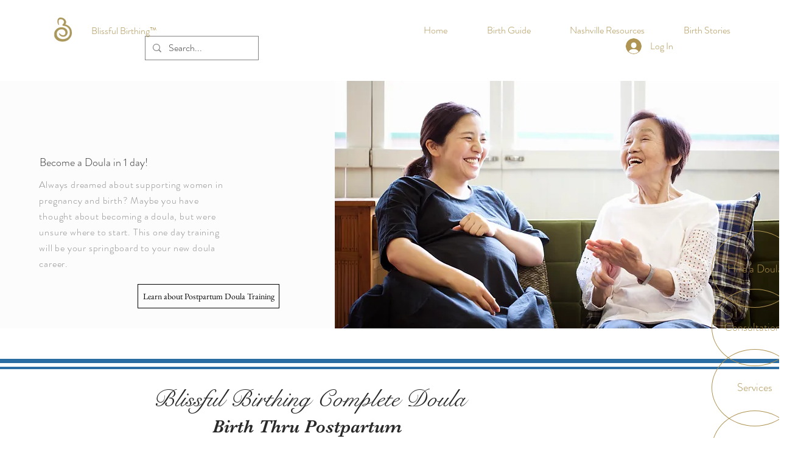

--- FILE ---
content_type: text/html; charset=utf-8
request_url: https://accounts.google.com/o/oauth2/postmessageRelay?parent=https%3A%2F%2Fstatic.parastorage.com&jsh=m%3B%2F_%2Fscs%2Fabc-static%2F_%2Fjs%2Fk%3Dgapi.lb.en.2kN9-TZiXrM.O%2Fd%3D1%2Frs%3DAHpOoo_B4hu0FeWRuWHfxnZ3V0WubwN7Qw%2Fm%3D__features__
body_size: 163
content:
<!DOCTYPE html><html><head><title></title><meta http-equiv="content-type" content="text/html; charset=utf-8"><meta http-equiv="X-UA-Compatible" content="IE=edge"><meta name="viewport" content="width=device-width, initial-scale=1, minimum-scale=1, maximum-scale=1, user-scalable=0"><script src='https://ssl.gstatic.com/accounts/o/2580342461-postmessagerelay.js' nonce="2q-J__oSLR2CFPiVACYzWA"></script></head><body><script type="text/javascript" src="https://apis.google.com/js/rpc:shindig_random.js?onload=init" nonce="2q-J__oSLR2CFPiVACYzWA"></script></body></html>